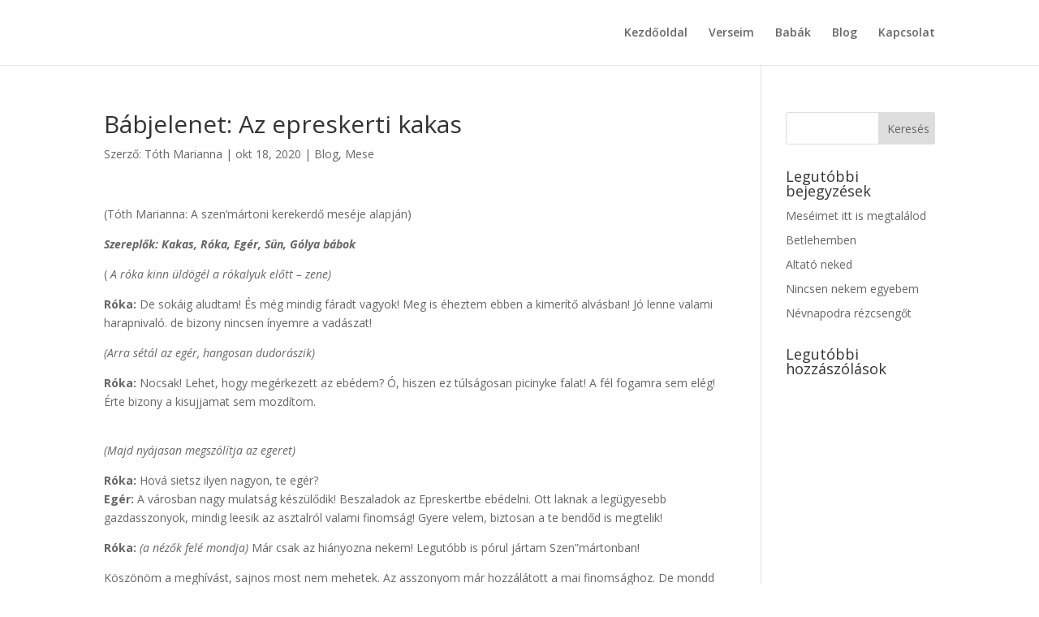

--- FILE ---
content_type: text/html; charset=UTF-8
request_url: http://tothmariannaversek.hu/babjelenet-az-epreskerti-kakas/
body_size: 20756
content:
<!DOCTYPE html>
<html lang="hu">
<head>
	<meta charset="UTF-8" />
<meta http-equiv="X-UA-Compatible" content="IE=edge">
	<link rel="pingback" href="http://tothmariannaversek.hu/xmlrpc.php" />

	<script type="text/javascript">
		document.documentElement.className = 'js';
	</script>
	
	<script>var et_site_url='http://tothmariannaversek.hu';var et_post_id='377';function et_core_page_resource_fallback(a,b){"undefined"===typeof b&&(b=a.sheet.cssRules&&0===a.sheet.cssRules.length);b&&(a.onerror=null,a.onload=null,a.href?a.href=et_site_url+"/?et_core_page_resource="+a.id+et_post_id:a.src&&(a.src=et_site_url+"/?et_core_page_resource="+a.id+et_post_id))}
</script><title>Bábjelenet: Az epreskerti kakas | Tóth Marianna Versek</title>
<meta name='robots' content='max-image-preview:large' />
<link rel='dns-prefetch' href='//fonts.googleapis.com' />
<link rel='dns-prefetch' href='//s.w.org' />
<link rel="alternate" type="application/rss+xml" title="Tóth Marianna Versek &raquo; hírcsatorna" href="http://tothmariannaversek.hu/feed/" />
<link rel="alternate" type="application/rss+xml" title="Tóth Marianna Versek &raquo; hozzászólás hírcsatorna" href="http://tothmariannaversek.hu/comments/feed/" />
		<script type="text/javascript">
			window._wpemojiSettings = {"baseUrl":"https:\/\/s.w.org\/images\/core\/emoji\/13.1.0\/72x72\/","ext":".png","svgUrl":"https:\/\/s.w.org\/images\/core\/emoji\/13.1.0\/svg\/","svgExt":".svg","source":{"concatemoji":"http:\/\/tothmariannaversek.hu\/wp-includes\/js\/wp-emoji-release.min.js?ver=5.8.12"}};
			!function(e,a,t){var n,r,o,i=a.createElement("canvas"),p=i.getContext&&i.getContext("2d");function s(e,t){var a=String.fromCharCode;p.clearRect(0,0,i.width,i.height),p.fillText(a.apply(this,e),0,0);e=i.toDataURL();return p.clearRect(0,0,i.width,i.height),p.fillText(a.apply(this,t),0,0),e===i.toDataURL()}function c(e){var t=a.createElement("script");t.src=e,t.defer=t.type="text/javascript",a.getElementsByTagName("head")[0].appendChild(t)}for(o=Array("flag","emoji"),t.supports={everything:!0,everythingExceptFlag:!0},r=0;r<o.length;r++)t.supports[o[r]]=function(e){if(!p||!p.fillText)return!1;switch(p.textBaseline="top",p.font="600 32px Arial",e){case"flag":return s([127987,65039,8205,9895,65039],[127987,65039,8203,9895,65039])?!1:!s([55356,56826,55356,56819],[55356,56826,8203,55356,56819])&&!s([55356,57332,56128,56423,56128,56418,56128,56421,56128,56430,56128,56423,56128,56447],[55356,57332,8203,56128,56423,8203,56128,56418,8203,56128,56421,8203,56128,56430,8203,56128,56423,8203,56128,56447]);case"emoji":return!s([10084,65039,8205,55357,56613],[10084,65039,8203,55357,56613])}return!1}(o[r]),t.supports.everything=t.supports.everything&&t.supports[o[r]],"flag"!==o[r]&&(t.supports.everythingExceptFlag=t.supports.everythingExceptFlag&&t.supports[o[r]]);t.supports.everythingExceptFlag=t.supports.everythingExceptFlag&&!t.supports.flag,t.DOMReady=!1,t.readyCallback=function(){t.DOMReady=!0},t.supports.everything||(n=function(){t.readyCallback()},a.addEventListener?(a.addEventListener("DOMContentLoaded",n,!1),e.addEventListener("load",n,!1)):(e.attachEvent("onload",n),a.attachEvent("onreadystatechange",function(){"complete"===a.readyState&&t.readyCallback()})),(n=t.source||{}).concatemoji?c(n.concatemoji):n.wpemoji&&n.twemoji&&(c(n.twemoji),c(n.wpemoji)))}(window,document,window._wpemojiSettings);
		</script>
		<meta content="Divi v.4.6.6" name="generator"/><style type="text/css">
img.wp-smiley,
img.emoji {
	display: inline !important;
	border: none !important;
	box-shadow: none !important;
	height: 1em !important;
	width: 1em !important;
	margin: 0 .07em !important;
	vertical-align: -0.1em !important;
	background: none !important;
	padding: 0 !important;
}
</style>
	<link rel='stylesheet' id='wp-block-library-css'  href='http://tothmariannaversek.hu/wp-includes/css/dist/block-library/style.min.css?ver=5.8.12' type='text/css' media='all' />
<link rel='stylesheet' id='divi-fonts-css'  href='http://fonts.googleapis.com/css?family=Open+Sans:300italic,400italic,600italic,700italic,800italic,400,300,600,700,800&#038;subset=latin,latin-ext&#038;display=swap' type='text/css' media='all' />
<link rel='stylesheet' id='divi-style-css'  href='http://tothmariannaversek.hu/wp-content/themes/Divi/style.css?ver=4.6.6' type='text/css' media='all' />
<link rel='stylesheet' id='dashicons-css'  href='http://tothmariannaversek.hu/wp-includes/css/dashicons.min.css?ver=5.8.12' type='text/css' media='all' />
<script type='text/javascript' src='http://tothmariannaversek.hu/wp-includes/js/jquery/jquery.min.js?ver=3.6.0' id='jquery-core-js'></script>
<script type='text/javascript' src='http://tothmariannaversek.hu/wp-includes/js/jquery/jquery-migrate.min.js?ver=3.3.2' id='jquery-migrate-js'></script>
<script type='text/javascript' src='http://tothmariannaversek.hu/wp-content/themes/Divi/core/admin/js/es6-promise.auto.min.js?ver=5.8.12' id='es6-promise-js'></script>
<script type='text/javascript' id='et-core-api-spam-recaptcha-js-extra'>
/* <![CDATA[ */
var et_core_api_spam_recaptcha = {"site_key":"","page_action":{"action":"babjelenet_az_epreskerti_kakas"}};
/* ]]> */
</script>
<script type='text/javascript' src='http://tothmariannaversek.hu/wp-content/themes/Divi/core/admin/js/recaptcha.js?ver=5.8.12' id='et-core-api-spam-recaptcha-js'></script>
<link rel="https://api.w.org/" href="http://tothmariannaversek.hu/wp-json/" /><link rel="alternate" type="application/json" href="http://tothmariannaversek.hu/wp-json/wp/v2/posts/377" /><link rel="EditURI" type="application/rsd+xml" title="RSD" href="http://tothmariannaversek.hu/xmlrpc.php?rsd" />
<link rel="wlwmanifest" type="application/wlwmanifest+xml" href="http://tothmariannaversek.hu/wp-includes/wlwmanifest.xml" /> 
<meta name="generator" content="WordPress 5.8.12" />
<link rel="canonical" href="http://tothmariannaversek.hu/babjelenet-az-epreskerti-kakas/" />
<link rel='shortlink' href='http://tothmariannaversek.hu/?p=377' />
<link rel="alternate" type="application/json+oembed" href="http://tothmariannaversek.hu/wp-json/oembed/1.0/embed?url=http%3A%2F%2Ftothmariannaversek.hu%2Fbabjelenet-az-epreskerti-kakas%2F" />
<link rel="alternate" type="text/xml+oembed" href="http://tothmariannaversek.hu/wp-json/oembed/1.0/embed?url=http%3A%2F%2Ftothmariannaversek.hu%2Fbabjelenet-az-epreskerti-kakas%2F&#038;format=xml" />
<meta name="viewport" content="width=device-width, initial-scale=1.0, maximum-scale=1.0, user-scalable=0" /><link rel="shortcut icon" href="" /><link rel="stylesheet" id="et-divi-customizer-global-cached-inline-styles" href="http://tothmariannaversek.hu/wp-content/et-cache/global/et-divi-customizer-global-17684207601164.min.css" onerror="et_core_page_resource_fallback(this, true)" onload="et_core_page_resource_fallback(this)" /></head>
<body class="post-template-default single single-post postid-377 single-format-standard et-tb-has-template et-tb-has-footer et-tb-footer-disabled et_pb_button_helper_class et_fixed_nav et_show_nav et_hide_primary_logo et_hide_fixed_logo et_hide_mobile_logo et_primary_nav_dropdown_animation_fade et_secondary_nav_dropdown_animation_fade et_header_style_left et_cover_background et_pb_gutter osx et_pb_gutters3 et_smooth_scroll et_right_sidebar et_divi_theme et-db et_minified_js et_minified_css">
	<div id="page-container">
<div id="et-boc" class="et-boc">
			
		

	<header id="main-header" data-height-onload="66">
		<div class="container clearfix et_menu_container">
					<div class="logo_container">
				<span class="logo_helper"></span>
				<a href="http://tothmariannaversek.hu/">
					<img src="http://tothmariannaversek.hu/wp-content/themes/Divi/images/logo.png" alt="Tóth Marianna Versek" id="logo" data-height-percentage="54" />
				</a>
			</div>
					<div id="et-top-navigation" data-height="66" data-fixed-height="40">
									<nav id="top-menu-nav">
					<ul id="top-menu" class="nav"><li class="menu-item menu-item-type-custom menu-item-object-custom menu-item-home menu-item-130"><a href="http://tothmariannaversek.hu">Kezdőoldal</a></li>
<li class="menu-item menu-item-type-post_type menu-item-object-page menu-item-129"><a href="http://tothmariannaversek.hu/verseim/">Verseim</a></li>
<li class="menu-item menu-item-type-post_type menu-item-object-page menu-item-128"><a href="http://tothmariannaversek.hu/babak/">Babák</a></li>
<li class="menu-item menu-item-type-post_type menu-item-object-page menu-item-126"><a href="http://tothmariannaversek.hu/blog/">Blog</a></li>
<li class="menu-item menu-item-type-post_type menu-item-object-page menu-item-127"><a href="http://tothmariannaversek.hu/kapcsolat/">Kapcsolat</a></li>
</ul>					</nav>
				
				
				
				
				<div id="et_mobile_nav_menu">
				<div class="mobile_nav closed">
					<span class="select_page">Oldal kiválasztása</span>
					<span class="mobile_menu_bar mobile_menu_bar_toggle"></span>
				</div>
			</div>			</div> <!-- #et-top-navigation -->
		</div> <!-- .container -->
		<div class="et_search_outer">
			<div class="container et_search_form_container">
				<form role="search" method="get" class="et-search-form" action="http://tothmariannaversek.hu/">
				<input type="search" class="et-search-field" placeholder="Keresés &hellip;" value="" name="s" title="Keresés erre:" />				</form>
				<span class="et_close_search_field"></span>
			</div>
		</div>
	</header> <!-- #main-header -->
<div id="et-main-area">
	
<div id="main-content">
		<div class="container">
		<div id="content-area" class="clearfix">
			<div id="left-area">
											<article id="post-377" class="et_pb_post post-377 post type-post status-publish format-standard hentry category-blog category-mese tag-babjatek">
											<div class="et_post_meta_wrapper">
							<h1 class="entry-title">Bábjelenet: Az epreskerti kakas</h1>

						<p class="post-meta"> Szerző: <span class="author vcard"><a href="http://tothmariannaversek.hu/author/tothmarianna/" title="Tóth Marianna bejegyzései" rel="author">Tóth Marianna</a></span> | <span class="published">okt 18, 2020</span> | <a href="http://tothmariannaversek.hu/category/blog/" rel="category tag">Blog</a>, <a href="http://tothmariannaversek.hu/category/blog/mese/" rel="category tag">Mese</a></p>
												</div> <!-- .et_post_meta_wrapper -->
				
					<div class="entry-content">
					
<p>(Tóth Marianna: A szen&#8217;mártoni kerekerdő meséje alapján)</p>



<p><strong><em>Szereplők: Kakas, Róka, Egér, Sün, Gólya bábok</em></strong></p>



<p>( <em>A róka kinn üldögél a rókalyuk</em> <em>előtt &#8211; zene)</em></p>



<p><strong>Róka:</strong> De sokáig aludtam! És még mindig fáradt vagyok! Meg is éheztem ebben a kimerítő alvásban! Jó lenne valami harapnivaló. de bizony nincsen ínyemre a vadászat!</p>



<p><em>(Arra sétál az egér, hangosan dudorászik)</em></p>



<p><strong>Róka: </strong>Nocsak! Lehet, hogy megérkezett az ebédem? Ó, hiszen ez túlságosan picinyke falat! A fél fogamra sem elég! Érte bizony a kisujjamat sem mozdítom.</p>



<p><br><em>(Majd nyájasan megszólítja az egeret)</em></p>



<p><strong>Róka: </strong>Hová sietsz ilyen nagyon, te egér?<br><strong>Egér:</strong> A városban nagy mulatság készülődik! Beszaladok az Epreskertbe ebédelni. Ott laknak a legügyesebb gazdasszonyok, mindig leesik az asztalról valami finomság! Gyere velem, biztosan a te bendőd is megtelik!</p>



<p><strong>Róka: </strong><em>(a nézők felé mondja)</em> Már csak az hiányozna nekem! Legutóbb is pórul jártam Szen”mártonban!</p>



<p>Köszönöm a meghívást, sajnos most nem mehetek. Az asszonyom már hozzálátott a mai finomsághoz. De mondd csak, elárulod, mit eszel majd?</p>



<p><strong>Egér:</strong> Diót, kalácsot, s amit találok a ház körül. És te, mit fogsz ma ebédelni?<br><strong>Róka: </strong>Én bizony, kakaspörköltet.<br><strong>Egér:</strong> De hiszen nincs is mit megfőznöd! Hihihi… Így éhen maradsz!<br><strong>Róka: </strong>Dehogy maradok! Minden éjjel, amikor nyugovóra tér az epreskerti kakas, az udvarába lopódzok, és altató dalt énekelek neki. Alig várom, hogy jól kipihenje magát, a hónom alá csapom és elhozom ma ebédnek.<br><strong>Egér:</strong> Hihihi… Ezt én ugyan el nem hiszem!<br><strong>Róka:</strong> Hallgass csak be a rókalyukba, és meghallod majd, mit énekel a feleségem odabenn!</p>



<p><strong>Csoda kakas, ámulok az eszétől,<br>Koronáját elloptam a fejéről,<br>Sarkantyúját lehúztam a lábáról,<br>Legszebb tollát kitéptem a szárnyából!</strong></p>



<p><em>(A lyuk pedig visszhangozza a dalt)</em></p>



<p><strong>Csoda kakas, ámulok az eszétől,<br>Koronáját elloptam a fejéről,<br>Sarkantyúját lehúztam a lábáról,<br>Legszebb tollát kitéptem a szárnyából!</strong></p>



<p><strong>Egér:</strong> Hát akkor jó étvágyat! Sietek, mert éhen maradok!</p>



<p><em>(elszalad, szembe jön vele a kakas, nagyot kukorékol)</em></p>



<p><strong>Egér: </strong>Hű, de ronda hangod van! Nagyon megijesztettél! Még sosem láttam hozzád hasonló csudát! Ki vagy te?</p>



<p><strong>Kakas:</strong></p>



<p><strong>Epreskertnek a királya én vagyok,<br>Szép fejemen bíbor korona ragyog,<br>Jómódomról kérdés fel sem merülhet,<br>Udvaromat szegény koldus kerüljed!</strong></p>



<p><strong>Egér: </strong>Még hogy én… szegény koldus! Na, megállj csak!<em>(mérgelődik magában)</em></p>



<p><em>(Hangosan mondja)</em></p>



<p><strong>Egér: </strong>A koronád valóban nagyon szép! De éppen most hallottam, hogy… a róka ellopta!<br><strong>Kakas:</strong> Dehogy lopta! Hát nem látod, hogy a fejemen ragyog?<br><strong>Egér: </strong>Látom én, de… az egész erdő ezt suttogja. Ne haragudj, mindjárt harangoznak, sietek, mert lekésem az ebédet!</p>



<p><strong>Kakas:</strong> Milyen buta ez az egér! Hiszen láthatja, aki nem vak:</p>



<p><strong>Epreskertnek a királya én vagyok,<br>Szép fejemen bíbor korona ragyog,<br>Jómódomról kérdés fel sem merülhet,<br>Udvaromat szegény koldus kerüljed!</strong></p>



<p><em>(Arra sétál a sün, és megszólítja a kakast)</em></p>



<p><em><br></em><strong>Sün:</strong> Nahát! Igazán nagyon szép a sarkantyúd is! Nem is értem miért állítja a róka, hogy lehúzta a lábadról!</p>



<p><strong>Kakas:</strong> &#8211; Micsoda? &nbsp;Nézd csak ide! Nem látod, hogy itt ragyog a csizmámon?<br><strong>Sün:</strong> Látom, látom, de ezzel a két fülemmel hallottam!</p>



<p><strong>Kakas: </strong>Miket hordasz itt össze-vissza?</p>



<p><strong>Sün:</strong> Ne haragudj, nincs időm a beszélgetésre, szaladok a nyári piros almafához!</p>



<p><strong>Kakas: </strong>Hű, de megmérgesedtem! Hát nincs ennek a sünnek szeme?</p>



<p><strong>Epreskertnek a királya én vagyok,<br>Szép fejemen bíbor korona ragyog,<br>Jómódomról kérdés fel sem merülhet,<br>Udvaromat szegény koldus kerüljed!</strong></p>



<p><em>(Arra repül a gólya és kelepel)</em></p>



<p><strong>Gólya:</strong> Ó, de szép színes tollaid vannak. Vajon melyiket húzta ki a róka?<br><strong>Kakas: </strong>Na, ez már több a soknál! Megyek és megmutatom annak a buta rókának, hogy meg van a koronám, a sarkantyúm, de még a legszebb tollam is!</p>



<p><em>(szalad a kakas árkon bokron keresztül &#8211; zene)</em></p>



<p><strong>Kakas: </strong>Itt vagy hát!</p>



<p><strong>Róka: </strong>Ó micsoda kedves vendég!</p>



<p><strong>Kakas: </strong>Elég a nyájaskodásból! Miket hazudozol itt össze-vissza, te róka?<br><strong>Róka: </strong>Nem én, hanem a feleségem énekeli odabenn a lyukban!<br><strong>Kakas: </strong>Mit énekel a te feleséged pontosan?<br><strong>Róka: </strong>Dugd csak be a fejed, és hallgasd meg!</p>



<p><em>(a lyukból hallatszik)</em></p>



<p><strong>Csoda kakas, ámulok az eszétől,<br>Koronáját elloptam a fejéről,<br>Sarkantyúját lehúztam a lábáról,<br>Legszebb tollát kitéptem a szárnyából!</strong></p>



<p><strong>Kakas: </strong>Jaj, jaj… segííítsééég… segííítsééég…</p>



<p><em>(A kakas eltűnik a lyukban, tollak szállnak szerte szét, repül a korona, a sarkantyú is, a róka pedig vidáman énekel)</em></p>



<p><strong>Csoda kakas, ámulok az eszétől,<br>Koronáját elloptam a fejéről,<br>Sarkantyúját lehúztam a lábáról,<br>Legszebb tollát kitéptem a szárnyából!</strong></p>
					</div> <!-- .entry-content -->
					<div class="et_post_meta_wrapper">
										</div> <!-- .et_post_meta_wrapper -->
				</article> <!-- .et_pb_post -->

						</div> <!-- #left-area -->

				<div id="sidebar">
		<div id="search-2" class="et_pb_widget widget_search"><form role="search" method="get" id="searchform" class="searchform" action="http://tothmariannaversek.hu/">
				<div>
					<label class="screen-reader-text" for="s">Keresés:</label>
					<input type="text" value="" name="s" id="s" />
					<input type="submit" id="searchsubmit" value="Keresés" />
				</div>
			</form></div> <!-- end .et_pb_widget -->
		<div id="recent-posts-2" class="et_pb_widget widget_recent_entries">
		<h4 class="widgettitle">Legutóbbi bejegyzések</h4>
		<ul>
											<li>
					<a href="http://tothmariannaversek.hu/meseimet-itt-is-megtalalod/">Meséimet itt is megtalálod</a>
									</li>
											<li>
					<a href="http://tothmariannaversek.hu/betlehemben-2/">Betlehemben</a>
									</li>
											<li>
					<a href="http://tothmariannaversek.hu/altato-neked-2/">Altató neked</a>
									</li>
											<li>
					<a href="http://tothmariannaversek.hu/nincsen-nekem-egyebem/">Nincsen nekem egyebem</a>
									</li>
											<li>
					<a href="http://tothmariannaversek.hu/nevnapodra-rezcsengot/">Névnapodra rézcsengőt</a>
									</li>
					</ul>

		</div> <!-- end .et_pb_widget --><div id="recent-comments-2" class="et_pb_widget widget_recent_comments"><h4 class="widgettitle">Legutóbbi hozzászólások</h4><ul id="recentcomments"></ul></div> <!-- end .et_pb_widget -->	</div> <!-- end #sidebar -->
		</div> <!-- #content-area -->
	</div> <!-- .container -->
	</div> <!-- #main-content -->

	    </div> <!-- #et-main-area -->

			
		</div><!-- #et-boc -->
		</div> <!-- #page-container -->

			<script type='text/javascript' id='divi-custom-script-js-extra'>
/* <![CDATA[ */
var DIVI = {"item_count":"%d Item","items_count":"%d Items"};
var et_shortcodes_strings = {"previous":"El\u0151z\u0151","next":"K\u00f6vetkez\u0151"};
var et_pb_custom = {"ajaxurl":"http:\/\/tothmariannaversek.hu\/wp-admin\/admin-ajax.php","images_uri":"http:\/\/tothmariannaversek.hu\/wp-content\/themes\/Divi\/images","builder_images_uri":"http:\/\/tothmariannaversek.hu\/wp-content\/themes\/Divi\/includes\/builder\/images","et_frontend_nonce":"8135df713e","subscription_failed":"K\u00e9rj\u00fck, ellen\u0151rizze az al\u00e1bbi mez\u0151ket, hogy helyes adatokat adott meg.","et_ab_log_nonce":"fcd37c61ca","fill_message":"K\u00e9rj\u00fck, t\u00f6ltse ki az al\u00e1bbi mez\u0151ket:","contact_error_message":"K\u00e9rem jav\u00edtsa ki a k\u00f6vetkez\u0151 hib\u00e1kat:","invalid":"\u00c9rv\u00e9nytelen email c\u00edm","captcha":"Captcha","prev":"El\u0151z\u0151","previous":"El\u0151z\u0151","next":"K\u00f6vetkez\u0151","wrong_captcha":"Rossz sz\u00e1mot \u00edrt az ellen\u0151rz\u0151 k\u00f3dhoz.","wrong_checkbox":"Checkbox","ignore_waypoints":"no","is_divi_theme_used":"1","widget_search_selector":".widget_search","ab_tests":[],"is_ab_testing_active":"","page_id":"377","unique_test_id":"","ab_bounce_rate":"5","is_cache_plugin_active":"no","is_shortcode_tracking":"","tinymce_uri":""}; var et_builder_utils_params = {"condition":{"diviTheme":true,"extraTheme":false},"scrollLocations":["app","top"],"builderScrollLocations":{"desktop":"app","tablet":"app","phone":"app"},"onloadScrollLocation":"app","builderType":"fe"}; var et_frontend_scripts = {"builderCssContainerPrefix":"#et-boc","builderCssLayoutPrefix":"#et-boc .et-l"};
var et_pb_box_shadow_elements = [];
var et_pb_motion_elements = {"desktop":[],"tablet":[],"phone":[]};
var et_pb_sticky_elements = [];
/* ]]> */
</script>
<script type='text/javascript' src='http://tothmariannaversek.hu/wp-content/themes/Divi/js/custom.unified.js?ver=4.6.6' id='divi-custom-script-js'></script>
<script type='text/javascript' src='http://tothmariannaversek.hu/wp-content/themes/Divi/core/admin/js/common.js?ver=4.6.6' id='et-core-common-js'></script>
<script type='text/javascript' src='http://tothmariannaversek.hu/wp-includes/js/wp-embed.min.js?ver=5.8.12' id='wp-embed-js'></script>
		
	</body>
</html>
